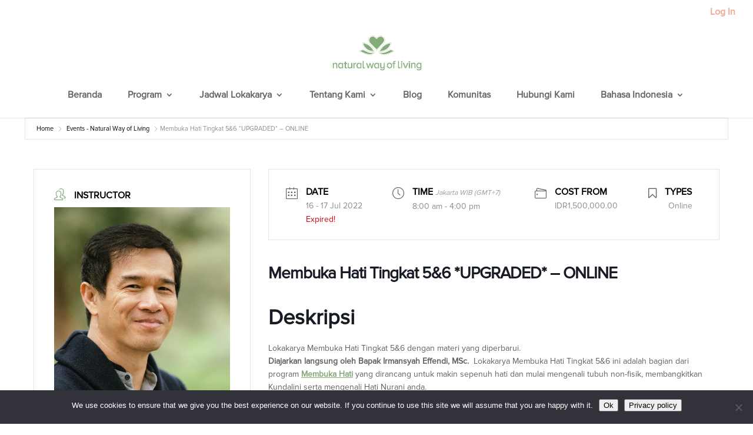

--- FILE ---
content_type: text/css
request_url: https://naturalwayofliving.com/wp-content/themes/NWL%20Child%20Theme/style.css?ver=4.27.5
body_size: -124
content:
/*======================================
Theme Name: NWL Theme - from Pottery
Theme URI: https://divicake.com/
Description: This child theme is generated for NWL Website by Hans Christian Yulianto, with the original template being &#34;Pottery Studio&#34; from Divi
Version: 1.0
Author: Hans Christian Yulianto
Author URI: https://divicake.com/
Template: Divi
======================================*/


/* You can add your own CSS styles here. Use !important to overwrite styles if needed. */

